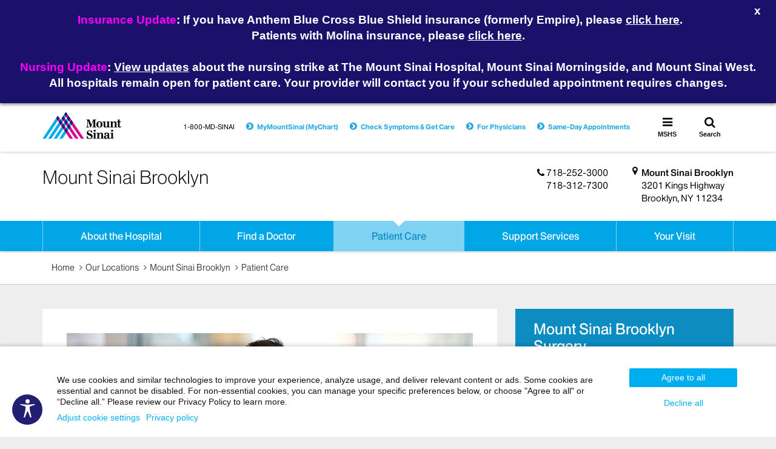

--- FILE ---
content_type: text/javascript
request_url: https://www.mountsinai.org/mshealth/themes/default/scripts/libraries/bootstrap-typeahead.min.js?v=1764862453198&build_mshealth=2870
body_size: 3019
content:
(function(a,b){if(typeof module!=="undefined"&&module.exports){module.exports=b(require("jquery"))}else{if(typeof define==="function"&&define.amd){define(["jquery"],function(c){return b(c)})}else{b(a.jQuery)}}}(this,function(b){var c=function(e,d){this.$element=b(e);this.options=b.extend({},c.defaults,d);this.matcher=this.options.matcher||this.matcher;this.sorter=this.options.sorter||this.sorter;this.select=this.options.select||this.select;this.autoSelect=typeof this.options.autoSelect=="boolean"?this.options.autoSelect:true;this.highlighter=this.options.highlighter||this.highlighter;this.render=this.options.render||this.render;this.updater=this.options.updater||this.updater;this.displayText=this.options.displayText||this.displayText;this.itemLink=this.options.itemLink||this.itemLink;this.itemTitle=this.options.itemTitle||this.itemTitle;this.followLinkOnSelect=this.options.followLinkOnSelect||this.followLinkOnSelect;this.source=this.options.source;this.delay=this.options.delay;this.theme=this.options.theme&&this.options.themes&&this.options.themes[this.options.theme]||c.defaults.themes[c.defaults.theme];this.$menu=b(this.options.menu||this.theme.menu);this.$appendTo=this.options.appendTo?b(this.options.appendTo):null;this.fitToElement=typeof this.options.fitToElement=="boolean"?this.options.fitToElement:false;this.shown=false;this.listen();this.showHintOnFocus=typeof this.options.showHintOnFocus=="boolean"||this.options.showHintOnFocus==="all"?this.options.showHintOnFocus:false;this.afterSelect=this.options.afterSelect;this.afterEmptySelect=this.options.afterEmptySelect;this.addItem=false;this.value=this.$element.val()||this.$element.text();this.keyPressed=false;this.focused=this.$element.is(":focus");this.changeInputOnSelect=this.options.changeInputOnSelect||this.changeInputOnSelect;this.changeInputOnMove=this.options.changeInputOnMove||this.changeInputOnMove;this.openLinkInNewTab=this.options.openLinkInNewTab||this.openLinkInNewTab;this.selectOnBlur=this.options.selectOnBlur||this.selectOnBlur;this.showCategoryHeader=this.options.showCategoryHeader||this.showCategoryHeader};c.prototype={constructor:c,setDefault:function(e){this.$element.data("active",e);if(this.autoSelect||e){var d=this.updater(e);if(!d){d=""}this.$element.val(this.displayText(d)||d).text(this.displayText(d)||d).change();this.afterSelect(d)}return this.hide()},select:function(){var e=this.$menu.find(".active").data("value");this.$element.data("active",e);if(this.autoSelect||e){var d=this.updater(e);if(!d){d=""}if(this.changeInputOnSelect){this.$element.val(this.displayText(d)||d).text(this.displayText(d)||d).change()}if(this.followLinkOnSelect&&this.itemLink(e)){if(this.openLinkInNewTab){window.open(this.itemLink(e),"_blank")}else{document.location=this.itemLink(e)}this.afterSelect(d)}else{if(this.followLinkOnSelect&&!this.itemLink(e)){this.afterEmptySelect(d)}else{this.afterSelect(d)}}}else{this.afterEmptySelect()}return this.hide()},updater:function(d){return d},setSource:function(d){this.source=d},show:function(){var k=b.extend({},this.$element.position(),{height:this.$element[0].offsetHeight});var h=typeof this.options.scrollHeight=="function"?this.options.scrollHeight.call():this.options.scrollHeight;var g;if(this.shown){g=this.$menu}else{if(this.$appendTo){g=this.$menu.appendTo(this.$appendTo);this.hasSameParent=this.$appendTo.is(this.$element.parent())}else{g=this.$menu.insertAfter(this.$element);this.hasSameParent=true}}if(!this.hasSameParent){g.css("position","fixed");var j=this.$element.offset();k.top=j.top;k.left=j.left}var e=b(g).parent().hasClass("dropup");var d=e?"auto":(k.top+k.height+h);var f=b(g).hasClass("dropdown-menu-right");var i=f?"auto":k.left;g.css({top:d,left:i}).show();if(this.options.fitToElement===true){g.css("width",this.$element.outerWidth()+"px")}this.shown=true;return this},hide:function(){this.$menu.hide();this.shown=false;return this},lookup:function(d){if(typeof(d)!="undefined"&&d!==null){this.query=d}else{this.query=this.$element.val()}if(this.query.length<this.options.minLength&&!this.options.showHintOnFocus){return this.shown?this.hide():this}var e=b.proxy(function(){if(b.isFunction(this.source)&&this.source.length===3){this.source(this.query,b.proxy(this.process,this),b.proxy(this.process,this))}else{if(b.isFunction(this.source)){this.source(this.query,b.proxy(this.process,this))}else{if(this.source){this.process(this.source)}}}},this);clearTimeout(this.lookupWorker);this.lookupWorker=setTimeout(e,this.delay)},process:function(d){var e=this;d=b.grep(d,function(f){return e.matcher(f)});d=this.sorter(d);if(!d.length&&!this.options.addItem){return this.shown?this.hide():this}if(d.length>0){this.$element.data("active",d[0])}else{this.$element.data("active",null)}if(this.options.items!="all"){d=d.slice(0,this.options.items)}if(this.options.addItem){d.push(this.options.addItem)}return this.render(d).show()},matcher:function(e){var d=this.displayText(e);return ~d.toLowerCase().indexOf(this.query.toLowerCase())},sorter:function(f){var g=[];var e=[];var d=[];var i;while((i=f.shift())){var h=this.displayText(i);if(!h.toLowerCase().indexOf(this.query.toLowerCase())){g.push(i)}else{if(~h.indexOf(this.query)){e.push(i)}else{d.push(i)}}}return g.concat(e,d)},highlighter:function(h){var l=this.query;if(l===""){return h}var j=h.match(/(>)([^<]*)(<)/g);var k=[];var e=[];var f;if(j&&j.length){for(f=0;f<j.length;++f){if(j[f].length>2){k.push(j[f])}}}else{k=[];k.push(h)}l=l.replace((/[\(\)\/\.\*\+\?\[\]]/g),function(i){return"\\"+i});var g=new RegExp(l,"g");var d;for(f=0;f<k.length;++f){d=k[f].match(g);if(d&&d.length>0){e.push(k[f])}}for(f=0;f<e.length;++f){h=h.replace(e[f],e[f].replace(g,"<strong>$&</strong>"))}return h},render:function(e){var g=this;var d=this;var f=false;var i=[];var h=g.options.separator;b.each(e,function(j,k){if(j>0&&k[h]!==e[j-1][h]){i.push({__type:"divider"})}if(this.showCategoryHeader){if(k[h]&&(j===0||k[h]!==e[j-1][h])){i.push({__type:"category",name:k[h]})}}i.push(k)});e=b(i).map(function(j,k){if((k.__type||false)=="category"){return b(g.options.headerHtml||g.theme.headerHtml).text(k.name)[0]}if((k.__type||false)=="divider"){return b(g.options.headerDivider||g.theme.headerDivider)[0]}var l=d.displayText(k);j=b(g.options.item||g.theme.item).data("value",k);j.find(g.options.itemContentSelector||g.theme.itemContentSelector).addBack(g.options.itemContentSelector||g.theme.itemContentSelector).html(g.highlighter(l,k));if(g.options.followLinkOnSelect){j.find("a").attr("href",d.itemLink(k))}j.find("a").attr("title",d.itemTitle(k));if(l==d.$element.val()){j.addClass("active");d.$element.data("active",k);f=true}return j[0]});if(this.autoSelect&&!f){e.filter(":not(.dropdown-header)").first().addClass("active");this.$element.data("active",e.first().data("value"))}this.$menu.html(e);return this},displayText:function(d){return typeof d!=="undefined"&&typeof d.name!="undefined"?d.name:d},itemLink:function(d){return null},itemTitle:function(d){return null},next:function(f){var g=this.$menu.find(".active").removeClass("active");var e=g.next();if(!e.length){e=b(this.$menu.find(b(this.options.item||this.theme.item).prop("tagName"))[0])}while(e.hasClass("divider")||e.hasClass("dropdown-header")){e=e.next()}e.addClass("active");var d=this.updater(e.data("value"));if(this.changeInputOnMove){this.$element.val(this.displayText(d)||d)}},prev:function(f){var g=this.$menu.find(".active").removeClass("active");var e=g.prev();if(!e.length){e=this.$menu.find(b(this.options.item||this.theme.item).prop("tagName")).last()}while(e.hasClass("divider")||e.hasClass("dropdown-header")){e=e.prev()}e.addClass("active");var d=this.updater(e.data("value"));if(this.changeInputOnMove){this.$element.val(this.displayText(d)||d)}},listen:function(){this.$element.on("focus.bootstrap3Typeahead",b.proxy(this.focus,this)).on("blur.bootstrap3Typeahead",b.proxy(this.blur,this)).on("keypress.bootstrap3Typeahead",b.proxy(this.keypress,this)).on("propertychange.bootstrap3Typeahead input.bootstrap3Typeahead",b.proxy(this.input,this)).on("keyup.bootstrap3Typeahead",b.proxy(this.keyup,this));if(this.eventSupported("keydown")){this.$element.on("keydown.bootstrap3Typeahead",b.proxy(this.keydown,this))}var d=b(this.options.item||this.theme.item).prop("tagName");if("ontouchstart" in document.documentElement&&"onmousemove" in document.documentElement){this.$menu.on("touchstart",d,b.proxy(this.touchstart,this)).on("touchend",d,b.proxy(this.click,this)).on("click",b.proxy(this.click,this)).on("mouseenter",d,b.proxy(this.mouseenter,this)).on("mouseleave",d,b.proxy(this.mouseleave,this)).on("mousedown",b.proxy(this.mousedown,this))}else{if("ontouchstart" in document.documentElement){this.$menu.on("touchstart",d,b.proxy(this.touchstart,this)).on("touchend",d,b.proxy(this.click,this))}else{this.$menu.on("click",b.proxy(this.click,this)).on("mouseenter",d,b.proxy(this.mouseenter,this)).on("mouseleave",d,b.proxy(this.mouseleave,this)).on("mousedown",b.proxy(this.mousedown,this))}}},destroy:function(){this.$element.data("typeahead",null);this.$element.data("active",null);this.$element.unbind("focus.bootstrap3Typeahead").unbind("blur.bootstrap3Typeahead").unbind("keypress.bootstrap3Typeahead").unbind("propertychange.bootstrap3Typeahead input.bootstrap3Typeahead").unbind("keyup.bootstrap3Typeahead");if(this.eventSupported("keydown")){this.$element.unbind("keydown.bootstrap3-typeahead")}this.$menu.remove();this.destroyed=true},eventSupported:function(d){var e=d in this.$element;if(!e){this.$element.setAttribute(d,"return;");e=typeof this.$element[d]==="function"}return e},move:function(d){if(!this.shown){return}switch(d.keyCode){case 9:case 13:case 27:d.preventDefault();break;case 38:if(d.shiftKey){return}d.preventDefault();this.prev();break;case 40:if(d.shiftKey){return}d.preventDefault();this.next();break}},keydown:function(d){if(d.keyCode===17){return}this.keyPressed=true;this.suppressKeyPressRepeat=~b.inArray(d.keyCode,[40,38,9,13,27]);if(!this.shown&&d.keyCode==40){this.lookup()}else{this.move(d)}},keypress:function(d){if(this.suppressKeyPressRepeat){return}this.move(d)},input:function(f){var d=this.$element.val()||this.$element.text();if(this.value!==d){this.value=d;this.lookup()}},keyup:function(d){if(this.destroyed){return}switch(d.keyCode){case 40:case 38:case 16:case 17:case 18:break;case 9:if(!this.shown||(this.showHintOnFocus&&!this.keyPressed)){return}this.select();break;case 13:if(!this.shown){return}this.select();break;case 27:if(!this.shown){return}this.hide();break}},focus:function(d){if(!this.focused){this.focused=true;this.keyPressed=false;if(this.options.showHintOnFocus&&this.skipShowHintOnFocus!==true){if(this.options.showHintOnFocus==="all"){this.lookup("")}else{this.lookup()}}}if(this.skipShowHintOnFocus){this.skipShowHintOnFocus=false}},blur:function(d){if(!this.mousedover&&!this.mouseddown&&this.shown){if(this.selectOnBlur){this.select()}this.hide();this.focused=false;this.keyPressed=false}else{if(this.mouseddown){this.skipShowHintOnFocus=true;this.$element.focus();this.mouseddown=false}}},click:function(d){d.preventDefault();this.skipShowHintOnFocus=true;this.select();this.$element.focus();this.hide()},mouseenter:function(d){this.mousedover=true;this.$menu.find(".active").removeClass("active");b(d.currentTarget).addClass("active")},mouseleave:function(d){this.mousedover=false;if(!this.focused&&this.shown){this.hide()}},mousedown:function(d){this.mouseddown=true;this.$menu.one("mouseup",function(f){this.mouseddown=false}.bind(this))},touchstart:function(d){d.preventDefault();this.$menu.find(".active").removeClass("active");b(d.currentTarget).addClass("active")},touchend:function(d){d.preventDefault();this.select();this.$element.focus()}};var a=b.fn.typeahead;b.fn.typeahead=function(e){var d=arguments;if(typeof e=="string"&&e=="getActive"){return this.data("active")}return this.each(function(){var h=b(this);var g=h.data("typeahead");var f=typeof e=="object"&&e;if(!g){h.data("typeahead",(g=new c(this,f)))}if(typeof e=="string"&&g[e]){if(d.length>1){g[e].apply(g,Array.prototype.slice.call(d,1))}else{g[e]()}}})};c.defaults={source:[],items:8,minLength:1,scrollHeight:0,autoSelect:true,afterSelect:b.noop,afterEmptySelect:b.noop,addItem:false,followLinkOnSelect:false,delay:0,separator:"category",changeInputOnSelect:true,changeInputOnMove:true,openLinkInNewTab:false,selectOnBlur:true,showCategoryHeader:true,theme:"bootstrap3",themes:{bootstrap3:{menu:'<ul class="typeahead dropdown-menu" role="listbox"></ul>',item:'<li><a class="dropdown-item" href="#" role="option"></a></li>',itemContentSelector:"a",headerHtml:'<li class="dropdown-header"></li>',headerDivider:'<li class="divider" role="separator"></li>'},bootstrap4:{menu:'<div class="typeahead dropdown-menu" role="listbox"></div>',item:'<button class="dropdown-item" role="option"></button>',itemContentSelector:".dropdown-item",headerHtml:'<h6 class="dropdown-header"></h6>',headerDivider:'<div class="dropdown-divider"></div>'}}};b.fn.typeahead.Constructor=c;b.fn.typeahead.noConflict=function(){b.fn.typeahead=a;return this};b(document).on("focus.typeahead.data-api",'[data-provide="typeahead"]',function(f){var d=b(this);if(d.data("typeahead")){return}d.typeahead(d.data())})}));

--- FILE ---
content_type: text/javascript; charset=utf-8
request_url: https://portal.gsight.net/Api/Invites/GetIp?callback=jQuery22009098977374209247_1768662488267&format=jsonp&_=1768662488268
body_size: 60
content:
/**/ typeof jQuery22009098977374209247_1768662488267 === 'function' && jQuery22009098977374209247_1768662488267({"ipAddress":"3.148.176.0","success":true,"id":0,"message":null});